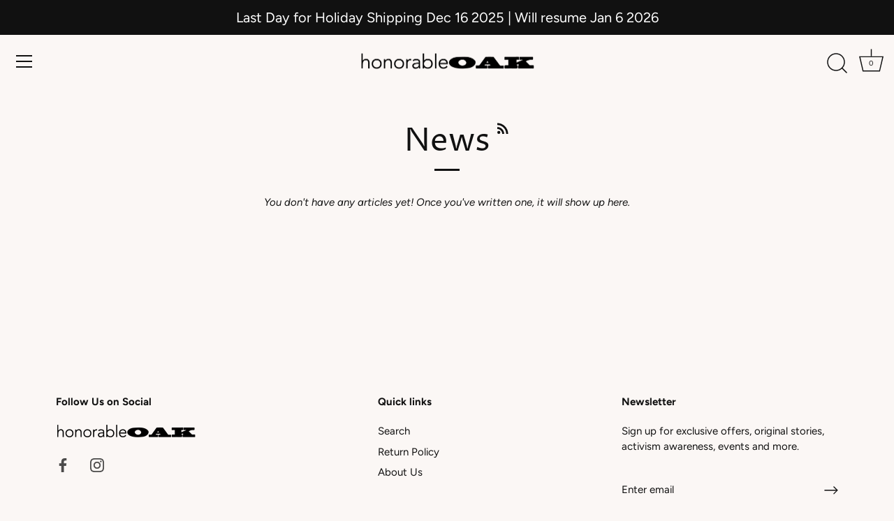

--- FILE ---
content_type: text/css
request_url: https://honorableoak.com/cdn/shop/t/5/assets/customized-styles.css?v=63166819872278033661624291824
body_size: -708
content:
hr {
    border-top: 5px;
    color: #000000;
    text-align: left;
    width: 100%
}